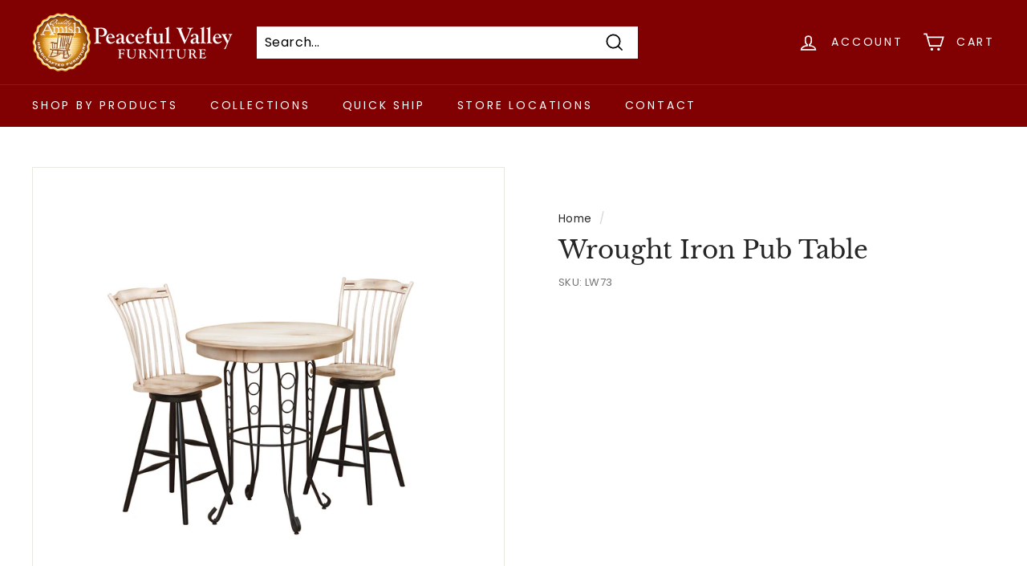

--- FILE ---
content_type: text/html; charset=utf-8
request_url: https://www.google.com/recaptcha/api2/anchor?ar=1&k=6LeWokYUAAAAAOA1ZONMwT6pTxwUmodACGx3U9VE&co=aHR0cHM6Ly9wZWFjZWZ1bHZhbGxleWZ1cm5pdHVyZS5jb206NDQz&hl=en&v=PoyoqOPhxBO7pBk68S4YbpHZ&size=normal&anchor-ms=20000&execute-ms=30000&cb=77jucedgtcsp
body_size: 49384
content:
<!DOCTYPE HTML><html dir="ltr" lang="en"><head><meta http-equiv="Content-Type" content="text/html; charset=UTF-8">
<meta http-equiv="X-UA-Compatible" content="IE=edge">
<title>reCAPTCHA</title>
<style type="text/css">
/* cyrillic-ext */
@font-face {
  font-family: 'Roboto';
  font-style: normal;
  font-weight: 400;
  font-stretch: 100%;
  src: url(//fonts.gstatic.com/s/roboto/v48/KFO7CnqEu92Fr1ME7kSn66aGLdTylUAMa3GUBHMdazTgWw.woff2) format('woff2');
  unicode-range: U+0460-052F, U+1C80-1C8A, U+20B4, U+2DE0-2DFF, U+A640-A69F, U+FE2E-FE2F;
}
/* cyrillic */
@font-face {
  font-family: 'Roboto';
  font-style: normal;
  font-weight: 400;
  font-stretch: 100%;
  src: url(//fonts.gstatic.com/s/roboto/v48/KFO7CnqEu92Fr1ME7kSn66aGLdTylUAMa3iUBHMdazTgWw.woff2) format('woff2');
  unicode-range: U+0301, U+0400-045F, U+0490-0491, U+04B0-04B1, U+2116;
}
/* greek-ext */
@font-face {
  font-family: 'Roboto';
  font-style: normal;
  font-weight: 400;
  font-stretch: 100%;
  src: url(//fonts.gstatic.com/s/roboto/v48/KFO7CnqEu92Fr1ME7kSn66aGLdTylUAMa3CUBHMdazTgWw.woff2) format('woff2');
  unicode-range: U+1F00-1FFF;
}
/* greek */
@font-face {
  font-family: 'Roboto';
  font-style: normal;
  font-weight: 400;
  font-stretch: 100%;
  src: url(//fonts.gstatic.com/s/roboto/v48/KFO7CnqEu92Fr1ME7kSn66aGLdTylUAMa3-UBHMdazTgWw.woff2) format('woff2');
  unicode-range: U+0370-0377, U+037A-037F, U+0384-038A, U+038C, U+038E-03A1, U+03A3-03FF;
}
/* math */
@font-face {
  font-family: 'Roboto';
  font-style: normal;
  font-weight: 400;
  font-stretch: 100%;
  src: url(//fonts.gstatic.com/s/roboto/v48/KFO7CnqEu92Fr1ME7kSn66aGLdTylUAMawCUBHMdazTgWw.woff2) format('woff2');
  unicode-range: U+0302-0303, U+0305, U+0307-0308, U+0310, U+0312, U+0315, U+031A, U+0326-0327, U+032C, U+032F-0330, U+0332-0333, U+0338, U+033A, U+0346, U+034D, U+0391-03A1, U+03A3-03A9, U+03B1-03C9, U+03D1, U+03D5-03D6, U+03F0-03F1, U+03F4-03F5, U+2016-2017, U+2034-2038, U+203C, U+2040, U+2043, U+2047, U+2050, U+2057, U+205F, U+2070-2071, U+2074-208E, U+2090-209C, U+20D0-20DC, U+20E1, U+20E5-20EF, U+2100-2112, U+2114-2115, U+2117-2121, U+2123-214F, U+2190, U+2192, U+2194-21AE, U+21B0-21E5, U+21F1-21F2, U+21F4-2211, U+2213-2214, U+2216-22FF, U+2308-230B, U+2310, U+2319, U+231C-2321, U+2336-237A, U+237C, U+2395, U+239B-23B7, U+23D0, U+23DC-23E1, U+2474-2475, U+25AF, U+25B3, U+25B7, U+25BD, U+25C1, U+25CA, U+25CC, U+25FB, U+266D-266F, U+27C0-27FF, U+2900-2AFF, U+2B0E-2B11, U+2B30-2B4C, U+2BFE, U+3030, U+FF5B, U+FF5D, U+1D400-1D7FF, U+1EE00-1EEFF;
}
/* symbols */
@font-face {
  font-family: 'Roboto';
  font-style: normal;
  font-weight: 400;
  font-stretch: 100%;
  src: url(//fonts.gstatic.com/s/roboto/v48/KFO7CnqEu92Fr1ME7kSn66aGLdTylUAMaxKUBHMdazTgWw.woff2) format('woff2');
  unicode-range: U+0001-000C, U+000E-001F, U+007F-009F, U+20DD-20E0, U+20E2-20E4, U+2150-218F, U+2190, U+2192, U+2194-2199, U+21AF, U+21E6-21F0, U+21F3, U+2218-2219, U+2299, U+22C4-22C6, U+2300-243F, U+2440-244A, U+2460-24FF, U+25A0-27BF, U+2800-28FF, U+2921-2922, U+2981, U+29BF, U+29EB, U+2B00-2BFF, U+4DC0-4DFF, U+FFF9-FFFB, U+10140-1018E, U+10190-1019C, U+101A0, U+101D0-101FD, U+102E0-102FB, U+10E60-10E7E, U+1D2C0-1D2D3, U+1D2E0-1D37F, U+1F000-1F0FF, U+1F100-1F1AD, U+1F1E6-1F1FF, U+1F30D-1F30F, U+1F315, U+1F31C, U+1F31E, U+1F320-1F32C, U+1F336, U+1F378, U+1F37D, U+1F382, U+1F393-1F39F, U+1F3A7-1F3A8, U+1F3AC-1F3AF, U+1F3C2, U+1F3C4-1F3C6, U+1F3CA-1F3CE, U+1F3D4-1F3E0, U+1F3ED, U+1F3F1-1F3F3, U+1F3F5-1F3F7, U+1F408, U+1F415, U+1F41F, U+1F426, U+1F43F, U+1F441-1F442, U+1F444, U+1F446-1F449, U+1F44C-1F44E, U+1F453, U+1F46A, U+1F47D, U+1F4A3, U+1F4B0, U+1F4B3, U+1F4B9, U+1F4BB, U+1F4BF, U+1F4C8-1F4CB, U+1F4D6, U+1F4DA, U+1F4DF, U+1F4E3-1F4E6, U+1F4EA-1F4ED, U+1F4F7, U+1F4F9-1F4FB, U+1F4FD-1F4FE, U+1F503, U+1F507-1F50B, U+1F50D, U+1F512-1F513, U+1F53E-1F54A, U+1F54F-1F5FA, U+1F610, U+1F650-1F67F, U+1F687, U+1F68D, U+1F691, U+1F694, U+1F698, U+1F6AD, U+1F6B2, U+1F6B9-1F6BA, U+1F6BC, U+1F6C6-1F6CF, U+1F6D3-1F6D7, U+1F6E0-1F6EA, U+1F6F0-1F6F3, U+1F6F7-1F6FC, U+1F700-1F7FF, U+1F800-1F80B, U+1F810-1F847, U+1F850-1F859, U+1F860-1F887, U+1F890-1F8AD, U+1F8B0-1F8BB, U+1F8C0-1F8C1, U+1F900-1F90B, U+1F93B, U+1F946, U+1F984, U+1F996, U+1F9E9, U+1FA00-1FA6F, U+1FA70-1FA7C, U+1FA80-1FA89, U+1FA8F-1FAC6, U+1FACE-1FADC, U+1FADF-1FAE9, U+1FAF0-1FAF8, U+1FB00-1FBFF;
}
/* vietnamese */
@font-face {
  font-family: 'Roboto';
  font-style: normal;
  font-weight: 400;
  font-stretch: 100%;
  src: url(//fonts.gstatic.com/s/roboto/v48/KFO7CnqEu92Fr1ME7kSn66aGLdTylUAMa3OUBHMdazTgWw.woff2) format('woff2');
  unicode-range: U+0102-0103, U+0110-0111, U+0128-0129, U+0168-0169, U+01A0-01A1, U+01AF-01B0, U+0300-0301, U+0303-0304, U+0308-0309, U+0323, U+0329, U+1EA0-1EF9, U+20AB;
}
/* latin-ext */
@font-face {
  font-family: 'Roboto';
  font-style: normal;
  font-weight: 400;
  font-stretch: 100%;
  src: url(//fonts.gstatic.com/s/roboto/v48/KFO7CnqEu92Fr1ME7kSn66aGLdTylUAMa3KUBHMdazTgWw.woff2) format('woff2');
  unicode-range: U+0100-02BA, U+02BD-02C5, U+02C7-02CC, U+02CE-02D7, U+02DD-02FF, U+0304, U+0308, U+0329, U+1D00-1DBF, U+1E00-1E9F, U+1EF2-1EFF, U+2020, U+20A0-20AB, U+20AD-20C0, U+2113, U+2C60-2C7F, U+A720-A7FF;
}
/* latin */
@font-face {
  font-family: 'Roboto';
  font-style: normal;
  font-weight: 400;
  font-stretch: 100%;
  src: url(//fonts.gstatic.com/s/roboto/v48/KFO7CnqEu92Fr1ME7kSn66aGLdTylUAMa3yUBHMdazQ.woff2) format('woff2');
  unicode-range: U+0000-00FF, U+0131, U+0152-0153, U+02BB-02BC, U+02C6, U+02DA, U+02DC, U+0304, U+0308, U+0329, U+2000-206F, U+20AC, U+2122, U+2191, U+2193, U+2212, U+2215, U+FEFF, U+FFFD;
}
/* cyrillic-ext */
@font-face {
  font-family: 'Roboto';
  font-style: normal;
  font-weight: 500;
  font-stretch: 100%;
  src: url(//fonts.gstatic.com/s/roboto/v48/KFO7CnqEu92Fr1ME7kSn66aGLdTylUAMa3GUBHMdazTgWw.woff2) format('woff2');
  unicode-range: U+0460-052F, U+1C80-1C8A, U+20B4, U+2DE0-2DFF, U+A640-A69F, U+FE2E-FE2F;
}
/* cyrillic */
@font-face {
  font-family: 'Roboto';
  font-style: normal;
  font-weight: 500;
  font-stretch: 100%;
  src: url(//fonts.gstatic.com/s/roboto/v48/KFO7CnqEu92Fr1ME7kSn66aGLdTylUAMa3iUBHMdazTgWw.woff2) format('woff2');
  unicode-range: U+0301, U+0400-045F, U+0490-0491, U+04B0-04B1, U+2116;
}
/* greek-ext */
@font-face {
  font-family: 'Roboto';
  font-style: normal;
  font-weight: 500;
  font-stretch: 100%;
  src: url(//fonts.gstatic.com/s/roboto/v48/KFO7CnqEu92Fr1ME7kSn66aGLdTylUAMa3CUBHMdazTgWw.woff2) format('woff2');
  unicode-range: U+1F00-1FFF;
}
/* greek */
@font-face {
  font-family: 'Roboto';
  font-style: normal;
  font-weight: 500;
  font-stretch: 100%;
  src: url(//fonts.gstatic.com/s/roboto/v48/KFO7CnqEu92Fr1ME7kSn66aGLdTylUAMa3-UBHMdazTgWw.woff2) format('woff2');
  unicode-range: U+0370-0377, U+037A-037F, U+0384-038A, U+038C, U+038E-03A1, U+03A3-03FF;
}
/* math */
@font-face {
  font-family: 'Roboto';
  font-style: normal;
  font-weight: 500;
  font-stretch: 100%;
  src: url(//fonts.gstatic.com/s/roboto/v48/KFO7CnqEu92Fr1ME7kSn66aGLdTylUAMawCUBHMdazTgWw.woff2) format('woff2');
  unicode-range: U+0302-0303, U+0305, U+0307-0308, U+0310, U+0312, U+0315, U+031A, U+0326-0327, U+032C, U+032F-0330, U+0332-0333, U+0338, U+033A, U+0346, U+034D, U+0391-03A1, U+03A3-03A9, U+03B1-03C9, U+03D1, U+03D5-03D6, U+03F0-03F1, U+03F4-03F5, U+2016-2017, U+2034-2038, U+203C, U+2040, U+2043, U+2047, U+2050, U+2057, U+205F, U+2070-2071, U+2074-208E, U+2090-209C, U+20D0-20DC, U+20E1, U+20E5-20EF, U+2100-2112, U+2114-2115, U+2117-2121, U+2123-214F, U+2190, U+2192, U+2194-21AE, U+21B0-21E5, U+21F1-21F2, U+21F4-2211, U+2213-2214, U+2216-22FF, U+2308-230B, U+2310, U+2319, U+231C-2321, U+2336-237A, U+237C, U+2395, U+239B-23B7, U+23D0, U+23DC-23E1, U+2474-2475, U+25AF, U+25B3, U+25B7, U+25BD, U+25C1, U+25CA, U+25CC, U+25FB, U+266D-266F, U+27C0-27FF, U+2900-2AFF, U+2B0E-2B11, U+2B30-2B4C, U+2BFE, U+3030, U+FF5B, U+FF5D, U+1D400-1D7FF, U+1EE00-1EEFF;
}
/* symbols */
@font-face {
  font-family: 'Roboto';
  font-style: normal;
  font-weight: 500;
  font-stretch: 100%;
  src: url(//fonts.gstatic.com/s/roboto/v48/KFO7CnqEu92Fr1ME7kSn66aGLdTylUAMaxKUBHMdazTgWw.woff2) format('woff2');
  unicode-range: U+0001-000C, U+000E-001F, U+007F-009F, U+20DD-20E0, U+20E2-20E4, U+2150-218F, U+2190, U+2192, U+2194-2199, U+21AF, U+21E6-21F0, U+21F3, U+2218-2219, U+2299, U+22C4-22C6, U+2300-243F, U+2440-244A, U+2460-24FF, U+25A0-27BF, U+2800-28FF, U+2921-2922, U+2981, U+29BF, U+29EB, U+2B00-2BFF, U+4DC0-4DFF, U+FFF9-FFFB, U+10140-1018E, U+10190-1019C, U+101A0, U+101D0-101FD, U+102E0-102FB, U+10E60-10E7E, U+1D2C0-1D2D3, U+1D2E0-1D37F, U+1F000-1F0FF, U+1F100-1F1AD, U+1F1E6-1F1FF, U+1F30D-1F30F, U+1F315, U+1F31C, U+1F31E, U+1F320-1F32C, U+1F336, U+1F378, U+1F37D, U+1F382, U+1F393-1F39F, U+1F3A7-1F3A8, U+1F3AC-1F3AF, U+1F3C2, U+1F3C4-1F3C6, U+1F3CA-1F3CE, U+1F3D4-1F3E0, U+1F3ED, U+1F3F1-1F3F3, U+1F3F5-1F3F7, U+1F408, U+1F415, U+1F41F, U+1F426, U+1F43F, U+1F441-1F442, U+1F444, U+1F446-1F449, U+1F44C-1F44E, U+1F453, U+1F46A, U+1F47D, U+1F4A3, U+1F4B0, U+1F4B3, U+1F4B9, U+1F4BB, U+1F4BF, U+1F4C8-1F4CB, U+1F4D6, U+1F4DA, U+1F4DF, U+1F4E3-1F4E6, U+1F4EA-1F4ED, U+1F4F7, U+1F4F9-1F4FB, U+1F4FD-1F4FE, U+1F503, U+1F507-1F50B, U+1F50D, U+1F512-1F513, U+1F53E-1F54A, U+1F54F-1F5FA, U+1F610, U+1F650-1F67F, U+1F687, U+1F68D, U+1F691, U+1F694, U+1F698, U+1F6AD, U+1F6B2, U+1F6B9-1F6BA, U+1F6BC, U+1F6C6-1F6CF, U+1F6D3-1F6D7, U+1F6E0-1F6EA, U+1F6F0-1F6F3, U+1F6F7-1F6FC, U+1F700-1F7FF, U+1F800-1F80B, U+1F810-1F847, U+1F850-1F859, U+1F860-1F887, U+1F890-1F8AD, U+1F8B0-1F8BB, U+1F8C0-1F8C1, U+1F900-1F90B, U+1F93B, U+1F946, U+1F984, U+1F996, U+1F9E9, U+1FA00-1FA6F, U+1FA70-1FA7C, U+1FA80-1FA89, U+1FA8F-1FAC6, U+1FACE-1FADC, U+1FADF-1FAE9, U+1FAF0-1FAF8, U+1FB00-1FBFF;
}
/* vietnamese */
@font-face {
  font-family: 'Roboto';
  font-style: normal;
  font-weight: 500;
  font-stretch: 100%;
  src: url(//fonts.gstatic.com/s/roboto/v48/KFO7CnqEu92Fr1ME7kSn66aGLdTylUAMa3OUBHMdazTgWw.woff2) format('woff2');
  unicode-range: U+0102-0103, U+0110-0111, U+0128-0129, U+0168-0169, U+01A0-01A1, U+01AF-01B0, U+0300-0301, U+0303-0304, U+0308-0309, U+0323, U+0329, U+1EA0-1EF9, U+20AB;
}
/* latin-ext */
@font-face {
  font-family: 'Roboto';
  font-style: normal;
  font-weight: 500;
  font-stretch: 100%;
  src: url(//fonts.gstatic.com/s/roboto/v48/KFO7CnqEu92Fr1ME7kSn66aGLdTylUAMa3KUBHMdazTgWw.woff2) format('woff2');
  unicode-range: U+0100-02BA, U+02BD-02C5, U+02C7-02CC, U+02CE-02D7, U+02DD-02FF, U+0304, U+0308, U+0329, U+1D00-1DBF, U+1E00-1E9F, U+1EF2-1EFF, U+2020, U+20A0-20AB, U+20AD-20C0, U+2113, U+2C60-2C7F, U+A720-A7FF;
}
/* latin */
@font-face {
  font-family: 'Roboto';
  font-style: normal;
  font-weight: 500;
  font-stretch: 100%;
  src: url(//fonts.gstatic.com/s/roboto/v48/KFO7CnqEu92Fr1ME7kSn66aGLdTylUAMa3yUBHMdazQ.woff2) format('woff2');
  unicode-range: U+0000-00FF, U+0131, U+0152-0153, U+02BB-02BC, U+02C6, U+02DA, U+02DC, U+0304, U+0308, U+0329, U+2000-206F, U+20AC, U+2122, U+2191, U+2193, U+2212, U+2215, U+FEFF, U+FFFD;
}
/* cyrillic-ext */
@font-face {
  font-family: 'Roboto';
  font-style: normal;
  font-weight: 900;
  font-stretch: 100%;
  src: url(//fonts.gstatic.com/s/roboto/v48/KFO7CnqEu92Fr1ME7kSn66aGLdTylUAMa3GUBHMdazTgWw.woff2) format('woff2');
  unicode-range: U+0460-052F, U+1C80-1C8A, U+20B4, U+2DE0-2DFF, U+A640-A69F, U+FE2E-FE2F;
}
/* cyrillic */
@font-face {
  font-family: 'Roboto';
  font-style: normal;
  font-weight: 900;
  font-stretch: 100%;
  src: url(//fonts.gstatic.com/s/roboto/v48/KFO7CnqEu92Fr1ME7kSn66aGLdTylUAMa3iUBHMdazTgWw.woff2) format('woff2');
  unicode-range: U+0301, U+0400-045F, U+0490-0491, U+04B0-04B1, U+2116;
}
/* greek-ext */
@font-face {
  font-family: 'Roboto';
  font-style: normal;
  font-weight: 900;
  font-stretch: 100%;
  src: url(//fonts.gstatic.com/s/roboto/v48/KFO7CnqEu92Fr1ME7kSn66aGLdTylUAMa3CUBHMdazTgWw.woff2) format('woff2');
  unicode-range: U+1F00-1FFF;
}
/* greek */
@font-face {
  font-family: 'Roboto';
  font-style: normal;
  font-weight: 900;
  font-stretch: 100%;
  src: url(//fonts.gstatic.com/s/roboto/v48/KFO7CnqEu92Fr1ME7kSn66aGLdTylUAMa3-UBHMdazTgWw.woff2) format('woff2');
  unicode-range: U+0370-0377, U+037A-037F, U+0384-038A, U+038C, U+038E-03A1, U+03A3-03FF;
}
/* math */
@font-face {
  font-family: 'Roboto';
  font-style: normal;
  font-weight: 900;
  font-stretch: 100%;
  src: url(//fonts.gstatic.com/s/roboto/v48/KFO7CnqEu92Fr1ME7kSn66aGLdTylUAMawCUBHMdazTgWw.woff2) format('woff2');
  unicode-range: U+0302-0303, U+0305, U+0307-0308, U+0310, U+0312, U+0315, U+031A, U+0326-0327, U+032C, U+032F-0330, U+0332-0333, U+0338, U+033A, U+0346, U+034D, U+0391-03A1, U+03A3-03A9, U+03B1-03C9, U+03D1, U+03D5-03D6, U+03F0-03F1, U+03F4-03F5, U+2016-2017, U+2034-2038, U+203C, U+2040, U+2043, U+2047, U+2050, U+2057, U+205F, U+2070-2071, U+2074-208E, U+2090-209C, U+20D0-20DC, U+20E1, U+20E5-20EF, U+2100-2112, U+2114-2115, U+2117-2121, U+2123-214F, U+2190, U+2192, U+2194-21AE, U+21B0-21E5, U+21F1-21F2, U+21F4-2211, U+2213-2214, U+2216-22FF, U+2308-230B, U+2310, U+2319, U+231C-2321, U+2336-237A, U+237C, U+2395, U+239B-23B7, U+23D0, U+23DC-23E1, U+2474-2475, U+25AF, U+25B3, U+25B7, U+25BD, U+25C1, U+25CA, U+25CC, U+25FB, U+266D-266F, U+27C0-27FF, U+2900-2AFF, U+2B0E-2B11, U+2B30-2B4C, U+2BFE, U+3030, U+FF5B, U+FF5D, U+1D400-1D7FF, U+1EE00-1EEFF;
}
/* symbols */
@font-face {
  font-family: 'Roboto';
  font-style: normal;
  font-weight: 900;
  font-stretch: 100%;
  src: url(//fonts.gstatic.com/s/roboto/v48/KFO7CnqEu92Fr1ME7kSn66aGLdTylUAMaxKUBHMdazTgWw.woff2) format('woff2');
  unicode-range: U+0001-000C, U+000E-001F, U+007F-009F, U+20DD-20E0, U+20E2-20E4, U+2150-218F, U+2190, U+2192, U+2194-2199, U+21AF, U+21E6-21F0, U+21F3, U+2218-2219, U+2299, U+22C4-22C6, U+2300-243F, U+2440-244A, U+2460-24FF, U+25A0-27BF, U+2800-28FF, U+2921-2922, U+2981, U+29BF, U+29EB, U+2B00-2BFF, U+4DC0-4DFF, U+FFF9-FFFB, U+10140-1018E, U+10190-1019C, U+101A0, U+101D0-101FD, U+102E0-102FB, U+10E60-10E7E, U+1D2C0-1D2D3, U+1D2E0-1D37F, U+1F000-1F0FF, U+1F100-1F1AD, U+1F1E6-1F1FF, U+1F30D-1F30F, U+1F315, U+1F31C, U+1F31E, U+1F320-1F32C, U+1F336, U+1F378, U+1F37D, U+1F382, U+1F393-1F39F, U+1F3A7-1F3A8, U+1F3AC-1F3AF, U+1F3C2, U+1F3C4-1F3C6, U+1F3CA-1F3CE, U+1F3D4-1F3E0, U+1F3ED, U+1F3F1-1F3F3, U+1F3F5-1F3F7, U+1F408, U+1F415, U+1F41F, U+1F426, U+1F43F, U+1F441-1F442, U+1F444, U+1F446-1F449, U+1F44C-1F44E, U+1F453, U+1F46A, U+1F47D, U+1F4A3, U+1F4B0, U+1F4B3, U+1F4B9, U+1F4BB, U+1F4BF, U+1F4C8-1F4CB, U+1F4D6, U+1F4DA, U+1F4DF, U+1F4E3-1F4E6, U+1F4EA-1F4ED, U+1F4F7, U+1F4F9-1F4FB, U+1F4FD-1F4FE, U+1F503, U+1F507-1F50B, U+1F50D, U+1F512-1F513, U+1F53E-1F54A, U+1F54F-1F5FA, U+1F610, U+1F650-1F67F, U+1F687, U+1F68D, U+1F691, U+1F694, U+1F698, U+1F6AD, U+1F6B2, U+1F6B9-1F6BA, U+1F6BC, U+1F6C6-1F6CF, U+1F6D3-1F6D7, U+1F6E0-1F6EA, U+1F6F0-1F6F3, U+1F6F7-1F6FC, U+1F700-1F7FF, U+1F800-1F80B, U+1F810-1F847, U+1F850-1F859, U+1F860-1F887, U+1F890-1F8AD, U+1F8B0-1F8BB, U+1F8C0-1F8C1, U+1F900-1F90B, U+1F93B, U+1F946, U+1F984, U+1F996, U+1F9E9, U+1FA00-1FA6F, U+1FA70-1FA7C, U+1FA80-1FA89, U+1FA8F-1FAC6, U+1FACE-1FADC, U+1FADF-1FAE9, U+1FAF0-1FAF8, U+1FB00-1FBFF;
}
/* vietnamese */
@font-face {
  font-family: 'Roboto';
  font-style: normal;
  font-weight: 900;
  font-stretch: 100%;
  src: url(//fonts.gstatic.com/s/roboto/v48/KFO7CnqEu92Fr1ME7kSn66aGLdTylUAMa3OUBHMdazTgWw.woff2) format('woff2');
  unicode-range: U+0102-0103, U+0110-0111, U+0128-0129, U+0168-0169, U+01A0-01A1, U+01AF-01B0, U+0300-0301, U+0303-0304, U+0308-0309, U+0323, U+0329, U+1EA0-1EF9, U+20AB;
}
/* latin-ext */
@font-face {
  font-family: 'Roboto';
  font-style: normal;
  font-weight: 900;
  font-stretch: 100%;
  src: url(//fonts.gstatic.com/s/roboto/v48/KFO7CnqEu92Fr1ME7kSn66aGLdTylUAMa3KUBHMdazTgWw.woff2) format('woff2');
  unicode-range: U+0100-02BA, U+02BD-02C5, U+02C7-02CC, U+02CE-02D7, U+02DD-02FF, U+0304, U+0308, U+0329, U+1D00-1DBF, U+1E00-1E9F, U+1EF2-1EFF, U+2020, U+20A0-20AB, U+20AD-20C0, U+2113, U+2C60-2C7F, U+A720-A7FF;
}
/* latin */
@font-face {
  font-family: 'Roboto';
  font-style: normal;
  font-weight: 900;
  font-stretch: 100%;
  src: url(//fonts.gstatic.com/s/roboto/v48/KFO7CnqEu92Fr1ME7kSn66aGLdTylUAMa3yUBHMdazQ.woff2) format('woff2');
  unicode-range: U+0000-00FF, U+0131, U+0152-0153, U+02BB-02BC, U+02C6, U+02DA, U+02DC, U+0304, U+0308, U+0329, U+2000-206F, U+20AC, U+2122, U+2191, U+2193, U+2212, U+2215, U+FEFF, U+FFFD;
}

</style>
<link rel="stylesheet" type="text/css" href="https://www.gstatic.com/recaptcha/releases/PoyoqOPhxBO7pBk68S4YbpHZ/styles__ltr.css">
<script nonce="Djb8TEE7CMafVpP8p_BeOw" type="text/javascript">window['__recaptcha_api'] = 'https://www.google.com/recaptcha/api2/';</script>
<script type="text/javascript" src="https://www.gstatic.com/recaptcha/releases/PoyoqOPhxBO7pBk68S4YbpHZ/recaptcha__en.js" nonce="Djb8TEE7CMafVpP8p_BeOw">
      
    </script></head>
<body><div id="rc-anchor-alert" class="rc-anchor-alert"></div>
<input type="hidden" id="recaptcha-token" value="[base64]">
<script type="text/javascript" nonce="Djb8TEE7CMafVpP8p_BeOw">
      recaptcha.anchor.Main.init("[\x22ainput\x22,[\x22bgdata\x22,\x22\x22,\[base64]/[base64]/[base64]/KE4oMTI0LHYsdi5HKSxMWihsLHYpKTpOKDEyNCx2LGwpLFYpLHYpLFQpKSxGKDE3MSx2KX0scjc9ZnVuY3Rpb24obCl7cmV0dXJuIGx9LEM9ZnVuY3Rpb24obCxWLHYpe04odixsLFYpLFZbYWtdPTI3OTZ9LG49ZnVuY3Rpb24obCxWKXtWLlg9KChWLlg/[base64]/[base64]/[base64]/[base64]/[base64]/[base64]/[base64]/[base64]/[base64]/[base64]/[base64]\\u003d\x22,\[base64]\\u003d\x22,\x22w4PDiD93w6DCtiLCmTNNfTXChMOUVEvCq8O5WMOzwroNwpnCkVFzwoASw4pyw6HCpsO9X3/Ch8KDw4vDhDvDoMOXw4vDgMKnTsKRw7fDiDopOsOzw7xjFmwPwprDiwLDkzcJKUDClBnCt3JAPsO8DQEywqA/w6tdwrTCgQfDminCv8OcaEled8O/[base64]/DiBLDsMOgwpAEw4PDt8KDJcKXEsOpCTTCqSg8w6fCkcOXwpHDi8OMHMOpKBodwrdzKH7Dl8OjwoFiw5zDiErDrHfCgcO0UsO9w5Ejw4JIVnHCkl/[base64]/UDjCq8K3w4o0aWRIE8Kyw4jCvgMfIhZIGcK6w6zCqcO2wqfDo8KUFsOyw6rDl8KLWF/CvMOBw6rCpsKCwpBeWsOGwoTCjmXDsSPClMOXw5HDgXvDjnIsCWQuw7EUEsOWOsKIw75Tw7g7wpPDvsOEw6wXw7/DjEwNw44LTMKhCyvDggZww7hSwptlVxfDngomwqAxRMOQwoU+BMOBwq8yw4VLYsK+T24UHsKlBMKoRkYww6B0Z2XDk8OdIcKvw6vCkSjDom3CsMO+w4rDiHp+dsOow7DCgMOTY8Oqwodjwo/DlsOHWsKcY8Orw7LDm8OWElIRwp4cO8KtIMOww6nDlMKwBCZ5e8KaccO8w6oIwqrDrMObHsK8esK6PHXDnsK4wohKYsKNPSRtKcOGw7lYwogyacOtH8OEwphTwpAiw4TDnMOAYTbDgsOXwrcPJwHDpMOiAsOFUU/[base64]/EUjCjsKTwqpbw7R8w59vw5LDpsKnQ8KTKcKrwoFHWDF2VMO+ZVwawqMuNnUtw5w/wr1sZik8Nyh5woHDth7DkXjDncOLwpgvw4fCiQfDi8OnQ03DgnZnworClmpOSQvDqTRSw6jDolUXwrLCuMK1w5jDpSnCvBrCvVZnexRrw5/CgAMdwr3CgcO6wp7DmHcYwo0/CjPCjzVqwqjDtMOxHRfCvcOFTi7CuT/[base64]/cxl1JxnDim3Cj8O3CE7Du8K+wrLCuMO0w7nDvT/DtCAWw43Ch1o1cCDDvGEAw7XDukfDhUBZZgDDm1pwD8OrwrgcIk/[base64]/CpsKFw7oqBMOQwqLDi1LDqcK3S8OSAMKHwpwdBRVDwplHwpTClcOKwqRww4hYFEcMARLChMKSQMKow43CjMKfw7x/wqQPJ8K1F1XCrcKTw7nChcO4wr8zOsKUcSfCsMKCwr3Dn1pVE8K8EAbDgnbCn8OyDlgSw7NoKMOYwpPCrVZzIlBlwr/CgSPDqcKlw63CmwLCmcOqCjvDhmsew412w4rChUDCucOVwqrClsKyQ2YfIcONfFMqw6LDm8OtQSMBw587wpnCi8K6TUMbC8OswrspGcKtFQ8Uw6/DmsOowo9rYsODbcKzwrMfw4svWMO+w5sNw4/CsMOsOmPClMKbw6hPwqJGw4PCj8KQJHVFNcOuL8KCO07DiFnDvMKrwqwpwq9rwrDCkGIcQk3CqMKkwqLDsMKWw7XCjw8WImorw6cMwr3CnG1/KX3Ch0TDkcO3w6zDqx3CqMODCGbCv8KDSznDmMORw7ErQMOfw4jCpEXDkcOFEsK/J8Ocw5/DsxLCs8OSeMOVw7jDlhEMw4UOV8KCwrfDlEcgwodmwqbCn3TDlyMJw4bCsELDtzsmP8KFERXCplV4DcKJCmwdBsKHM8KBSQvCh1vDh8OGZH9Zw69RwqQaG8KPw47Cm8KSFk7CjcOWw7E0w7ExwotfA0nCmMOhwqAxwoHDhR3CpAXCh8O5FsKcbw4/RDZbw4LDhT4Jw4DDvMKUwozDiTprJ1nCpcO2BcKKw6ZbWmYlVsK7M8OGCyl4SyjDvcOgSUVwwpcbwrIkGMKow6PDtMO8N8Kow4cCQMO9wqzCpW/DlDtJAHprB8OzwqQVw717RQMewrnDjxLCiMOyNMKaBBjCmMOmwowiw409JcOIM0TClgDCjMKZw5JLYsO4Jkogw4/Ds8Oyw4Mdw5jDkcKKb8OoOhtZwqZXAUoAwohrworDjSfClQzDgMKswo3Dm8OHKhzDv8OBYVthw47CnBQ1wqcXXiVnw5jDvsKRwrfDi8KpUsODwqjDmMOmA8OVccK0QsOhwrQvFsOuCMOJUsODHTHDrm7CqWTCoMKJIhjCosK0eF/Ds8OiE8KNSsKcN8O6wpnDoj7Dp8Oxw5QvI8O9b8OXKRkEVsO2woLCsMKAw51DwqPDmjjCm8OMJALDt8KBUWNMwonCmsKGwoU8wrTCgj7CpcOyw6Qbw4bCr8Kva8KRw6A/[base64]/[base64]/DrxbDssOfwoPDp8O3FcKgfMKXZ8KHwpvDtMOqBcKVw5nCv8OKwrIKWxbDjFbDtUQ+woV5UcOAwoZMdsOxwrIKM8OEHMOVw6wNw45pBzrCvsKsGQTDvi3DogbCj8KAccOpwpY1w7zDgR5MZiIww49Cwo4/[base64]/[base64]/[base64]/wobCksOCNcKHwqI3woLDjAfCucOGNAtOA8OPwrlPS3Exw5UFN24jDMO8JcOrw4TCmcOFMRV5HwEsAsK+w5BDwohKHDbCnSQcw5zDuUIhw4g0w6TCkGwKWUjDnMKBw4lEK8O+w4bDkHTDr8OAwrTDpMOeTcO4w7LDsW8MwrJifsKSw6TDmcOjE2JGw6vCgGDCscOfMD/Dt8OvwoXDpMOBwpnDgzfDo8K0w4/CnWAiNVMBbQcyEcKxKhQYYwoiDzTCmW7Dhlwqw6HDuSMCGMOHw5ghwp7CqCbDuRbDq8KBw6xgb283SsOabDfChsOPIDrDhsKfw7d1wrJuOMOPw5V4c8OaRAUuSsOowpvDlj87w77CowfCuHTCkHDDjMO7wrZ0w47Do1/DgihYw4UfwpnDgsOOwocTcnLChsKVUDBwVUwTwr5zDyvCuMOjQ8OCLkl1wqFIwpRHPcKxa8Obw4rDjcKCw7rCvi4+VsOOGnvCqWtXDQAZwqNMekMpeMK5NURnQVdPYXpTSwVtGcOqNDN3wpXDmm/DrMK7w5EOw5nDlQDColpXYMKMw7HCkUwXLcK2Ki3CtcOvwp0Bw7TChnZOwqPCksOhwqjDk8OeP8KXworDnw5eN8Ofw4hswoJbw79oLUcSJWA7DsKlwpnDl8KGEcOPwqPCv3V4w6LCn14wwrRWwpgJw74hWcOsNMOswpEibMOfwqY+YxFvwo8PO25Nw5U/L8OvwovDj1TDucKNwq/[base64]/CrMOmDsOkwoocSn3Ci8K0wrrDjTTDjH0JdUYoGWwowqfDoVjDvCfDt8O/[base64]/LUVkwpXDnXjCghnCj1nCq0zDuMOGw5hpwq5SwqJKQgXCjETDmDTDnMOlcSQ/[base64]/DrMKFwrZ2wp/CocKiwo7DlcOmZ8OVSFg5w4QxOsKrRsOkMB8awrEGCS/DjXQVLkkNw6HCrsKgwpJzwprCjsOiVjjCiD3Cp8KHFMOyw5/DmmLClsOtK8ONGMKLdlNiw7oHX8ONLMO3FMOsw5HDqgvCusOAw5sEJsOyFUTDpF57wpoJVMOHGyRJSMOkwqRBeAfComTDtybCqQPCoXBFw6wkw4LDnBHCpHoWwrNQw4TCuQnDncOmSVPCoFvClMKdwpTCo8KNN0fDjsK6w4UFwrbDp8Krw7XDojxWHT0EwoRUw551Cy/CuUUGw5TCvMKsFxo9HcOGw7jCrXlqwoxyRMK0wrUcXCrCuXTDnsOtRcKJT2sbGsKWw78KwqjCmRpICGFfIj9vwrbDiUw7w5cRwrRdGmbDv8OQwonCgh8bQsKSM8Kgw68UMGZTwr8WHcKkJcKzeG4RBSvDlMKTwp3DisOAR8OYw7XDk3YjwqDDhsKiasKawox/[base64]/DncOuwrrDusKkFcOhOSLDg8OTMMOXTQLDkMKywo8kw4vDosO5wrXDmhjCuy/DicOOYn3ClFDDuQxiwovCj8K2w7s6woDDjcKVTMKmw77CncKgwrspRMKHw5DDryLDtH7CrR/[base64]/CqGlbCsOjwq00RDXDkyBWUMORw77Cj1NzwqfDrsO2ND/[base64]/DpwdqwrzDlsK2bDTCoMKXw6jDkE3Di0PCtMKKwrjCvsKPw4cWTsKnwrvDll/Ck2HDtUzClQc8wrJJw6/[base64]/A8KSwpkLaTPDtMKPXMOsRsO0ZSbCnWzCojXDrn7CicO6JcK7McOlCEbDnCbDolfDhMOQwpPDs8KWw7oxDMK8w41ENgnDj1TCm37CulbDtgMZfUPDlMKSw4/DocKLwqbCmWRvW3HCjgNyUMKiwqfCjsKjwp7CqgTDvhZQbHBVL1FkAV/DnBTDisKfwpDCpMO7AMO2wrrCvsO5c0zCjWrDo37CjsOlJMOsw5fDosKsw77DisKHLwNDwpx6wpPDsn1ZwpvCpcKIw7Q2w74Vw4PCpMKbfwLDnk/DocO1wqoEw482TMKvw5vCoU/[base64]/RMKiJCkvAhZnwoLDjcOPw6F8dcOCwoAHw5w/w4PCqsO2PAlVc27CkcKBwoLDkmDDkcKNSMKZA8KZVzLDtsOoacO3CsOYdD7DoDwdW2bCq8O8GcKrw6LDnMKbf8KVw680w5NBwqLClhsiaS/DqzLCljBET8OyWcKiDMOgG8KPc8K4wqUxwpvDpgLCoMKNWMKUwrnDrkDCqcO/wo8rcERTw7c5wq7DhDDClDDChSNoeMKQOsOaw68DCcKpwq4+eEzDgzBbwpHDsXTDm20qF0vDjsOISsKgNsO9w4RAw7IDesOpPGJFw53DrcOXw7HCtcKZNW97D8Opd8Kww4PDn8OVB8KmAsKOwp5sPcO0ccKMdcKKOMOsW8K/wp7DtDI1wqcke8OtQnMPYMKOwoLCllzClSJjw7LCvE7CkcK5w4bDonDCt8OGwqDDqcKzesO/CinChsOmHsKxKTBgdk5yWyvCnWhDw5HCs1HDimnDjsKrNcOBSWY6LW7DrcKEw7AbJT3DmcOIw7bDiMO4wpkhPMOowpVQXsKzEcOhWMOxw5PDjMKwKCnClT1UNk0XwoInYMOOWnoFWsOFwp7Cp8OewqFxGsOww5jCjgEhwp/DtMORw6HDo8Otwp1Cw6fCmXjDhj/CmMKSwoPCkMOow47CrcO9w5/DisKUGGYlEsOSw7NCw715emnCpFTCh8K2wq/DgsOXHsKUwrPCg8O5NREjTT51d8K7csKdw4HDj1TDlxcrwpHDlsKfw7TDjn/DnnXChEfCtSHCmTsuwroawo01w7xrwpvDoRkaw6J6w7XCjcKSCcOWw7BQa8KVwrfDsV/CqVhZcX5bB8OsRXPDnsKXw5xoACTClcKfcMO4Mi0vwoN/RS9CFh8twol0cmMyw7kCw59ybsOqw79LQ8Oxwp/ClVl7ZMKxwoTCnsOGQ8OHU8O0MnrCvcKswrYOw4lEwq5dXMOpwpVCw4fCuMKAMsKWMFrCkMKbwr7Dp8KVSsOpGsOww7Q1woZCZldqworDi8OAw4HCqjnDm8K8w7t4w4bCrzDCggUsDMOKwrfCiRpQMTLCoV0oRsKyIMK5WsK3FlHDoRRTwq7Dv8O/F03CgXk5Y8O0N8KYwqVDSFzDuElowo3CnClww4DCkyE/ScOiUcOMAiDCscKpwqPCtCTDp1d0HsK2w6XCgsOrSQ/CmsKLKsOew69+Zl3DgSoRw4/DrC4vw4xqwq1hwpnCtcKfwo3CthF6wqjDjD0vOcKaOEkYVMO/HRQ9w5lAw4k4MC7Du1bCj8OKw6EfwqrDmcOtw4wFw6lPw7kFwqLCr8OZNcOCRgNBTjnClMKQw64KwqDDksKnwp82Szx2U1dkwphvWMO+w54xZ8KRRA9bwqDClMOgw5rCpGFCwqgQwpTCqU3DgTlod8K8wrPDq8OfwrlPNhPDsgXDn8KdwqpdwqQmwrRSwoY8wp0QSQ/CnRFdeX0mIcKaTl3DuMOrK2HDuGozGnhpw6Ykwq7CpyMtwq8IAxPCtzI+w43DmHZbwq/DoRLDpHEefcOwwqTDgyYqwr7CsCxmw58bZsKbYcKqMMK/QMKZcMKzfnsvw7trwrjDng8sGCcHw6TCl8KqOwtuw67DvS46w6ovw7HCn3DCpR3CsFvDpcOLbcO/[base64]/[base64]/wr45wrY8FBnDlg9HE8KnUEjChTjDicOTwpYEEcK1FMO9w5hTwppcwrXDpC8HwosXwoVVF8K7Ilovw5XCjsKTMQ/DiMO8w4gpwpp7wqokXHDDv0nDpU/[base64]/Cg8OewpnDpmfCqSTDhlp9DMKEEMO4cwxdwqkJwp59wo/DocOfGk7Dm3tEScKkNADDgx4hCMOow5jChcKjwrzCusObK23DncKlw6kkw6/DiRrDgGgywrHDuHY+w63CoMOMXsKrwrjDusKwK2Udwr/ChnY/FsOCwr03WcOYw70HR2wqLMKWVcKiQTfDoy9bw5oMw7/[base64]/[base64]/fcKMwoTCucO+RMKgwrrCjy4mI8OqNzLCgWIqw5fDtSbCijo7XMO+woYVw5fCqhB7KQzClcO1wo1LU8Kvw7rDhcKedMOcwpxbIz3CkWDDvzBUwpbChHdCe8KTOG/[base64]/[base64]/[base64]/DnjcLw7PDgXjCs1nCo0RSPsKUw7TCkk5uw5bDkQJ/w4HCp0vCqMOXBz1nw5nCrMKuw6LCg0DCj8OgRcObRx5UG2ZgFsODwqHDo2tkbyHDgsOOwqTDpMKYZcKkw5QDZj/Cs8KBUXBHw6/CgMOnwpQswqQIw43CmsKkcGAaM8OhGsOow4/CksKPWcOWw60/PcOWwqLDsiUdWcONb8OlLcOLMMKHATDDssKXSlh2HzV1wrAMNEFfKsKywpVePCJcw5sww4fCgRnDpGUOwocgXzrCsMK/woUtCsOdwrgEwpzDjGvCnxxwflnCpcKSP8KjA0zDkHXDqHkKw6vCm1ZKJMKawrFOeR7DuMOGwqvDvcOPw6TCqsObWcO8PcK9d8OFScOMw7B4P8KqMRA/wrDCmlrDt8KNWcOzw54hdMOVX8O/[base64]/DvzzDrMKwbsKGZm1bwochNwNFAMKuw58vBsOuw73DosOiFncbWMKowpvClmBRwofCsCnCuRwkw49PNAkyw6XDk0VeYkzCqTdxw4PDui/CgVESw7Z0NsO1w5vCoT3DlMKew5YmwqHCqW5rwq5Tf8OTJsKLAsKrXHHCiCtHC04UNMO0IjYew5vCnmnDmsKaw4DCm8KcVD0Dw5Zfw4d3fX1Pw4PDoDDCsMKLPUnClhnClEPChMK/OlBjP2YAwoHCucOVM8KnwrXCgMKBB8KHVsOoZU3Cm8OjP2vCvcOhHS1+w6oFbCwuwql9wqEYBMOfwogXw6/CtsORw4EgGFXDt09hIVjDgHfDnMKMw5LCgMOEN8OYwpDDq1BDw6VNWMOfwpNxfyPCncKeWMK/[base64]/w5UZw6F/[base64]/CnEbCmMOBLCV8RwpXwr/CvcOawpXCjcKEw5xoaRBTRxkxwrzCiEfDglLCvsOYw7/DgsKuaVDDsmnCvsOkw4rDl8Kowr0ZDyPCri8IXhTDocOtBEfCt1fCncO9wrTCvG0HVWs0w47DkmvCuwlJPQt7w7jDvlNHfD9pPMKGbsOBJBbDkcOAZMOpw60qPWI/wrLDvsOUfMKiWw5QA8O2w6/Ckg/CplUiwqHDosOWwp/[base64]/WC4twrdlVMKpG2DDrsKIwr98Vxt9wqPCnm3Cs3U0NsKdw65VwpkUS8KHZsKjwqvDhU9qcScLCnTDqFDCvSvCnMONwpjCnsKTGsKrXn5LwpnCmwEmAsKPw6vCiVF1GkbCvwVxwqJqO8KFLxrDpMOcDMKSaD1fTwMfMsOsVxDCksOpw6EXEHkjwrbCj2Z/wpLDqcO8Tz03TxJfw7xiwqXCtcOGwpTCkhzDrsOqMMOKwq3CjAvDlXjDjBNjb8KoSxLDicOtX8ONwqUIwrHCqxLDiMKjwrdowqdkwqjCrj9yS8KNQWgawoQNw4Jawp/[base64]/[base64]/CkcKgQivCqsKcMgMRA8KrUMObwojDkxfDqsKgw4/DuMOmwrLDjXdeDxQ8wqEBYBTDucKYw4xxw6N1w4siwpnDhsKJDwUJw45yw4bCq0nDosO3YMOvSMOcwoDDmsKiT3IiwoE3Z2kHHsKowobCiQDDusOJwqU4RMKDMTEBw4vDkFjDrBfCqETDkMKiwpM0aMK5wpXCisKLF8KHwoZGw7fDrGnDtsO/[base64]/wpHChTd3w4fDqnU7WkB1RcKHw74QGsK3JsO1SMOHA8O+TGAqwotvKxLDgcOUwpjDgmTCrQkhwqFXP8OCCMKswobDjnF9fcOaw6/CmB9WwoLCksOSw6Izw67Dj8KDVRLDi8OwGk0uw5XDisKSw4gYw4gOwojDkyhDwq/DpkFAw5LCtcOnAcK/wrl2fcKAw60Dw7UTw4PCjcKhw5Vkf8O8wr7CpcO0w7l+wp/[base64]/CqcOJaxbCgXrCpCB5wppiwp7CqMKjNEDDtnfDqsObCwvDm8O2wqADc8ORw54Mwpw1MjN8ZsKMIHXCtMOOw6NTw5/CqcKJw5cTBQzDgU3CkT1cw58BwoAwNV0lw7EUWz3DnQEuw73DhcKPfBlLw4pKw7ovwpbDkAbChzTCpcKYw7DDlMKEFxViScOpwqvDiQrDsTUwC8O5McOLw6ssKMOkwrnCkcKMwp/DqMOrTQV4U0DDk3/CvsKLw77ChxtLw5nCsMO4EFXChsK+c8ONFsO8wo7DlinCqAdjNHfCsnBAwp/CgA9cVcKtDcKqUyXDl2vCjzgfbMOdQ8O5wq3CqDsrw4rCrMOnw4JbYl7Dt0JuQB7DlhZnw5DDkEXDnW/CnAIJwo0MworDo0R2GRQoKMK/FFYBUcOnwpBQwrEfw7MpwpMbaCXDjBtvIsOCa8KWw7DCscORw6DCrkoycMOzw74tZcO8C0czfVciwrc/wpd9w6/CjsKJO8Kcw7/DpsO+XjE8CHDDrMOTwrwmw61mwpfDlh/CpsKSwodQwqHCugHCp8OeFwIwD1HDocOlcAUQw4fDoiPCuMOgw7R2d34owql9AcK9RcK2w4MRwp1+M8K/w5PCmcOUG8Otwox4MwzDjVl7CcKzWRfClUQFwrvCmHkCw7tTHcK6Z0fDuiPDq8OBUS/Cq3gdw6p2fMK5EMK5UFE9T1DCok7CnsKZEnnChFnDhVB1N8KMw7BBw4PCt8KyRishLzMUXcOGw7HDq8OFwrDDqUgmw51Sc2/CssOwDFjDqcKywqVTAMKgwrXCqjwZXMOvNmXDrw7CtcKCT3Riw7ZnXy/DuF8owq/[base64]/ChE8rwo3Cp8OCdsKkwqIZNRTCkcOmc1g8w5DDrzXDkQNSwqNHP1FlaHTDhDPCu8O9W1bDvsKbw4I9S8Osw7rDk8OIw5zChsOjwpTCimjCn1DDuMOgUmLCqsOEcEfDvMOKwoDDtG3DnMKtFQXCqcKZT8KJwonCqC3DpAZFw5s/LEbCssO1HcOwU8OIAsOnC8KJw5wLd1PDtB/Dk8KoC8KSw5vDlQ3Conggw73Cm8O3wpbCssO8IyrCgMK0w5UYDj3CrcKRIk5IZHfDvsKzTgpUQsKEPMK4KcK8wr/CocOLWMKyZcOUwrl5ZEzCq8KmwrTCqcOzwowBw4TCvmoXI8OjYhHCisOMDHJ/wqIQwplaU8Omw5oYwqcPwpbCgG/Ci8K5YcKIw5BRwqJzwrjCuiwMwrvDi3/Ct8OSw59gbiRow7rDlnh7woJUe8Kjw5vCk1V/w7vDucKDWsKKOD7CnQTCtndRwpZtw5czC8OqBT98wqzCiMOIwpzDj8OnwqLDs8KaN8OoTMKcwqLCk8K5wrrDs8ObBsObwp5RwqNqZcKTw5rCgsOyw5vDl8Kmw5jCvydmwo7Cj1VmJA/[base64]/w77CkMOpYsKDwoDCh8KjCsOIDWRYBcOQJTTDv0nDghnCg8OWJ8OGE8O7wqQ8w6vCpBHDusO+wqLDhcOYal1MwoA+wqfDu8Kdw78pPHcpRMKvcwDCiMOxSlHDvMO6e8KeT03Dsy4FasK5w5/CtgnDt8OAZ2ZFwoUuw408wpxwD3FLwqt8w6LDpHVUKMOXYMKZwqcVcEsbOFPDhDcmwprDtEnDtsKUdWnDi8OPBcOOw7nDp8OGAcO4PcONE3/CucOnMgNVw6Q8c8KGMMOfwoHDnzYzDA/DgFV5wpJXwp8xOQ0pCcODSsKAwqhbw5Eiw5AHa8OWwqc+w5ZgRcOPVcKawpUxw4nCnsOFETFlExnCncOXwobDqMOmw4vDq8Kbwp5DIXTDuMOOYcOOw6HCmARnW8K5w6NgIWfCtsOHw6nDhhzCosKlKyDCjinCpUk0f8O0MF/[base64]/CmMO6wr3Cj3kOwq98wpPCrcOwdMK+R8OVRn5lYQgEacKGwrhaw68JSh4vCsOkG3gSARzDpn1bfcOrDDYGG8KkASrCgDTCrnogw4RPw7HCl8OFw5VkwrjDoBMcACVLwqnDo8OuwrHCrm7DswHDt8Kzw7V/[base64]/[base64]/CqcOobcOVw5VGwpQZwp9CwrTDiMOBw4/DpMKdL8OKEyEDDExEbcKHw55/wqQEwrUIwobDkxQAanFUScKhXMO2SFrDn8OBWDsnwonCv8OOw7HCh2/[base64]/DihTDklTCjVwIWTHCohbDpVFTOGp/TsKGSMO8w40yF0PCpglsOcKjfBJJwqEVw4bCrMK8aMKQwqnCosKNw5Mhw6YUN8K3dHjCqMO5EsO/w6TDpUrCu8K/wpdhDMOpFWnCrsO/HD4hAMOtw6DCjA3Dg8OHOh4jwp3CumrDr8KLwqTDvcO4IlTDo8Kew6PCh0vChwFew4LDrMO0w7gSw65JwpfCjsKow6LDuGTDm8KSwqXCi3F7w6p8w782wprDmcKBQsK/[base64]/[base64]/DmGDChhvCriwjRcO5w7ppw4HDsAbDvDHCui0Ldh/Dvn/CsHIvw5FZQETCvsKow7fDkMORw6ZmPMOOA8OSDcOlXsKzwq8ww7IZL8Ozwpk2w4XCqiEKe8OaTcK5IMKrED3Cg8K8KEDDqMKCwqjClHDCnVs/W8OwwrTCm3wSb15uwqfCqcKNwqEnw40vw63CnyYTw7TDjMOxwrEfGnHDkMKYCUNvNVzDuMKDw6U6w657McKxVyLCoEA7CcKLw5nDlg1RO0dOw4rChAo8wqk/wpvCu07DgXNdFcK4VnDCpsKjwpcbQC3DqGfCoD5MwozDmMKUbcOBw59cw6XDgMKGJHYIN8OAw7HDsMKFYcOOdALDuBYjVcORwpzCiWcZwq03wocOcXXDocOgXzvCs1ZbTcOzw5FaYFnCu0rCm8K+w5HDkQ/ClsKIw5kMwoDDhhVJJHYXJ3ozw4Abw4vCpgLDkS7Dq1RAw5dJKyggDQPDh8OWNsOrw6wuIBsQSRjDmsKGYWtmXGU/YcObdMKZNjF2ciTCkMOpa8KmGktzSBp2fXEDw6jDrmxdFcO1w7PCpwPCmiBiw60/[base64]/DisOsw5fCpMKtQFJqSRDCuDTCucKDAQTClj7DklbDpcOBw61Uwr9ew6LCnsKaw4fCh8KgQWzDrMK9wo1YBhsOwoQlIsOoNsKWPcK/woxLwrrDuMODw6RLXsKkwr/DhAIawo/DgcO8Q8KpwrAxJsKIYcKSUMKpMsONw4jCq1bDlsO+acKSZxrDqV3Dsn5wwp5Fw4DDtXrCl3DCssK0YsOyc0vDrsO5J8Kcd8OTOwrDhMOxwrzDnkJUAsKhTsKsw53CgmPDmsOmwo/CoMOJR8KHw6jCocOpw4nDmAkGEsKFb8O8JiQ3QsO+YBrDiBDDrsKFfsOIcsKzwqvDksKcKjbCmMKRwrXCiHtqw47CqAoTUMOeSzgRw47DlU/DhcOxw4jDoMOIwrU+c8OUw6DCusOsRcK7wpEkwqfCnMKcwrbCk8KyGyI6wr9lX3XDuHvCo3bCljbDq0DDrsO+bQ4FwqTCgVDDnVAFaQ7Ct8OAOcOjwr3CmsK3J8OLw5HDnsOrw7BjLk4ebHEpDyMjw5jDu8O2wpjDnkgiYyAZwozCmAcufcOCTEhMGcO/Y3EcUDLCpcO4wqsTEUXDryzDtVvCpMO2ecO9w61RUMKcw6/DnkvCjQTDvwHDgcKIKm8IwoZ7wqLCoEXCkRVbw5h3BgEPWcKaA8OEw5bChcOlXR/DusOsecKZwrQmRcONw5Bzw7zDnz8yS8KrUhZBDcOcw5Nmw5/CojjCkgNpFifDl8O5wrxZwrPCqmLDlsKswqZ9wr1eCCnChBpCwrHCtsK/CsKkw4BFw6hVJ8OxZX13wpfDmQ/[base64]/[base64]/w79hDsKpB8OIw4p0fWYEHcKCw5J7bcOBw7jChsO+UcK2RMOLwozDqXUqJFE+w4RqD3XDmijDmW5Vwo3Dp3NUYcKBwoTDksO5wr9dw7DCr3R0DsKkQMKFw7liw4jDnsOOwojCscKSw5bCr8O1QnjCl0ZSO8KaPXJpbsKUHMKIwqHClcOpZ1TCk3zDuV/CgxNSw5ZswpUOfsKUwpjDkzoCA19nw4sRPyUdwo/ChkZMw68Fw5VRwppeG8KQQi9sw4jDj2/DnsKIwrjCh8KGwq9fEHfCm2kFwrLCoMOTwrBywqEmw5jCoW7Dn3rDnsOiS8KPw6sITj8rccO/dsKCaA1of2VbecOCDcOmU8OTwoZDCB1pwpjCqsOkSsO3NcOgwpzCnsKEw4rCjmPClXQNWsKmQcOlEMO0C8KdJcKGw5g8wpFZworCgsOTZDR/dcKnw5PCpWPDq0dkIsKcByMlLUnDnU8jB2PDvnrDocOow7nDlUV+wqnClE0RbHl7WMOQwqguwot4w5xeYUvCokcPwr0eel/[base64]/w5VCJsKpw6fChMKvw5HCqVvCniAYeUtVacKoDsOha8OeSMKYwo15w7xLw4gbQsOFw5BzAMKZfldJAMOdwox0wqvCvgk2Dip2wpQwwrHCtmwJwobCpMOhFSUQGcOvOmvDsk/CjcKzYMK1HmDCsjLCj8KLXMOuw7xrwr/DvcKABELDrMOrXEgywqhcfmXDqlbDuVXDhQTCszRtwqsewox2w7ZTwrEAw7TDuMKrVMKmWcOVwp/CucK8w5d6dMORTQTCi8KMwonCrsOSwr5LMGvCjkPCh8OENTsiw47Dv8KPVTvColzCrR4aw5PCqcOCdRVobWIqwqIFw4vDt2Qyw4QFRsO2wpdlw5k3w4/DqhViwr45wo7DoUhNFMKoJsOCPkfDi2x7ecOiwrpiwqjCqDJdwrxXwqVyesOqw4EOwqfDjcKBwq8aflfDv33Cn8OqdWTCusOmOn3Cr8KEwpwpJHJnEyJVwrE8YcKMAzxUTXxdEsKOI8K5w7pCTSPCmUIgw6Mbwo9nwrjChE/[base64]/CrsOWCHjCgsKoIAx9w4bDi20JIHfCn8Oow4krwowFKRV/UcOCwpvDlkHDpMKfccOWY8OFHsO1YC3CkcOMw53CqiQPw6DDicK/wrbDnyN1wpTCg8KPwpBuw7I4w7jDrXtBenvCl8OOZsOfw61TwoDDizXCsE08w7pow5zCijfDngxnFsO8A1zDoMK8JQHDlig9DcKFwr7Ci8KYeMKqNkViw6BPAMKsw4fDn8KAwqDCm8OrezUhwozCrgJcL8KRw6PCtgRsFhbDoMKzwqsMw6vDrwVwQsKVwp3CoH/DhHtLwqTDu8OQw53Co8OJw7h9OcOfRFtQdcOtRV5jOgVhw6XDiSNFwoATwp5vw6zDqRxFwrHDsDE7wrgvw5x0Yi7CkMKnwqVTwqINOB9GwrNgw7TCgcK1Pj5NFE7Dq0HCocKjwpPDpQMSw6U0w5fDnDfDtcK2w7zCs35Hw51Vw6k6X8KZwoHDoxzDjV01R31/[base64]/CrcKaw6XCnyDDnVBaVMOpwoQeIGnCicKQw43CtMOHwq3CmlzCgsORw4HCjCzDpcKzw5zClMK8w68vIQVMGMOowr0TwrdDIMOxHGs2XsKiNGnDhsOsAsKPw47DgnvCpx5Ye2Vgwq3Diy8HaHHCqcKmOBjDkMOew7cqG3fDoBfDoMO/w5o2w7/DrMOIS1nDhcO4w5tWasKqwpTCs8K9EishUDDDvGsOwp56KcK2KsOAwps1wpgpwrnCu8KbS8OvwqVswpjCjsKCwqssw4LDiDDDlsOfVldQw7PDtmgiCMOkf8O+wqzCt8OHw5XDpnbCoMK9d2Uaw6LDlVbCnE/[base64]/[base64]/DscOCesO+w7vDp8KRwo/DssO8wrLDoUnCrwtiwq/CpRBGTMOvwpw/[base64]/DisKEwowFw4smHsKww4LDmsOswq7CiRVUwoPCksKRLsODwoTDjsOaw7Aew5vCmcKow64DwqvCu8Ogw5hxw4HDqlEdwrXCp8Kuw6RmwoBVw4QIIcOPQBPDjFLCvcKswoo3wpTDr8O7dFrCpcO4wpnCrUN6G8Kaw4xVwpTCpMK6e8KfQz/Dnw7CvQPClU9+BMOOVTrClsO+wo92w4dEX8KTwrXChgrDs8OgGXPCkmMbCMKHLsKtHk7DmgTCg37DnEJDfMKQw6PDhRdmKU9KfA9mY0tpw7NRAhbDo3fCqMK/wrfCoT9DcUXCvjsuLyjCjMODw5d6b8OLS1IswpBxL04uw43DrMOHw4HCjV4Rwp5eTR0TwoRgwpzDnD1Swp1WM8KgwqXClMOyw6E0w5llc8OgwqDDqMO5I8OewoDDu0/Diw/CmsKbwo7DhxNuKg5Gw57DgyTDqsK5DiDCrCBWw7jDox3CoS4Pw7pqwp7DhsKjwodOwonCiCHDo8Ojw6cWFxF1wpVqKMKNw5zCj3/[base64]/DtsOFfMOAw7vCmx/Cu8KVJcOIPRAxFMOMDElUwoEPwok5w6Zpw6wnw79rZ8O3woQZwqvDvcOawoV7wrXCokxbe8K1bsKSe8KWw5/[base64]/wpRAw5k+YwUqw5vCsBTCnsK4woZUw5XCm8O2Q8O1wqlDw79/wqLDrCzDkMOtACfDqcOcw7rCisKRV8Osw49Qwpg4PmIZOztDPVLCln5Xw5AZw7TDoMO2w5rCvMObd8KzwqgEMcO4fMKdw4PCg1oOORrChlfDkFvDmMOuw7zDqMOewrpjw6UcfRLDkg/[base64]/CvsOnwrRZw6/Dh3rDvcOSwpzDtEcZfMORw53Dilwbw79za8OXw5QNGcKNPCtvw7IfZcO3MjYsw5Isw4s0wodOdg10KD3Dm8O4UCDCpBQKw43CkcKTw6PDnxDDtCPCqcKpw5gDwofDpjZPJMOSwqwmwofDjE/DiwbCmcO/w4jClBTCkMOUw4fDoGzDqcOowrHClcKqwoTDtVw0c8OVw4FYw57CucOAaVLCrcOICmXDsQfDuB0twq3DjAXDs2vCr8K9OkDDjMK/w6RoPMK8BBN1HTDDr3cUw7xfBjfDokzDqsOCw6Iwwrpqw7tjWsO/wo1mY8O8wqh9UQYkwqfDtcO/HsOcYwg4wpAxasKVwrN+EhZnw6rDq8O9w4I3bmTCh8OAKMOewpnCqMKqw5zDiiPCjsKFB3XDignDm3bCnCQpCsKNwqjDumzChShEWiLDg0cvwpLDmsKOJ0QWwpBywo02w6XDksOTw7pawrQswo7Dm8KHFcOyXsKbPMKywrzCu8KfwrUlUMOGXHl7w7HCqsKcclR/Blg/aE9Hw5jCtVEIPCgKUkzDrz7DtCfCs3Mdwo7DvjQow6bCoSvDmcOuwqYYayE9HsKqBWXDpcO2wqZueS3CnXYgwp/Dt8KjWcKtICXDgBJWwqVFwpB/M8K4PcKOw6XCj8KWwpBWHSx4TULDkDjDkD3Dt8OKw6ggQsKLw5nDrVEXLmPDs2rDmMOFw6fDsDBEw6PChMO/Y8OtKkh7w6HCnkRcwrhkFcKdwp3DtULCtsKJwrBABsO/w4DCmB7CmnLDh8KaGnBnwp8LDGlBdsK7wr0wLSvCosOKw4Aaw67DhMKwHhEDwqpHwqbDu8KOUgFHesKnZldCwogawqzDr3EHGcKGw4I7O2N1A2gGHkMKw6cRYsOFMsKqQijCusO7dnLDtW3ChsKLQ8O2BH4HSMO4w7VaSsO9bB/[base64]/[base64]/Dj8KUwr0PbWZMw7JXb8O8w5JxfsO0wqPDkEIifkIpw4w4wrMZF2cTdcOeZMOBKxHDmsOXwpTCrFtdH8KFU1cpwpbDnsK3McKvfsOawrFxwq7CvEEQwrAbQ1bDoXoxw7YuAUrCmMOkTSxxO17Dk8OOESbCgmLCuxZlYxQUwoPDjX/Ch05IwqPCnDEAwo8Iwr0ZWcOow75UUG7DmcK1wr5bXipuKcKsw4jDqnwqODXDsjbChsOCwodfwqTDpTnDpcOMXcOVwovCg8O7w7N0w6ZBw5vDoMO4wqJUwplWwqnCtsOoY8O/e8KLYkoPC8OBw5HCp8OXOsKsw7XCh1LDs8KPSw7DhcOaCj9mw6ZEfMOtTMKPI8OPGMKewqrDqzkZwqt6w74Iwqgzw7XCs8KCwojDsFvDu2PChEhNfMKCTsKBwo9/w7LDmRHDoMOFYcOTwpkdSS8mw6AqwrIDTsOqw4ERIloqw6LCv1EIacKcV1TCnwF1wqwaWSjDmcKNCMOjw5PCpkVJw7zCusKUbSzDg0lQw7E/PcKfX8KHaQtoW8K7w5TDs8O0FB99JT48wpPCnSvCkx/DpsOSNm14BsKNAMOvwotFNcOPw77CuTfDpiLCiT7CpGdfwppJb11tw7vCqMKYQifDjMOYw4PCrmhRwrcow4rDiwjCv8KoIcKZw6jDs8KSw53Cjy/Ciw\\u003d\\u003d\x22],null,[\x22conf\x22,null,\x226LeWokYUAAAAAOA1ZONMwT6pTxwUmodACGx3U9VE\x22,0,null,null,null,1,[21,125,63,73,95,87,41,43,42,83,102,105,109,121],[1017145,681],0,null,null,null,null,0,null,0,null,700,1,null,0,\[base64]/76lBhmnigkZhAoZnOKMAhk\\u003d\x22,0,0,null,null,1,null,0,0,null,null,null,0],\x22https://peacefulvalleyfurniture.com:443\x22,null,[1,1,1],null,null,null,0,3600,[\x22https://www.google.com/intl/en/policies/privacy/\x22,\x22https://www.google.com/intl/en/policies/terms/\x22],\x22pavk+qsAWc26KpCvZfpRS05mw1XfkxSHKGUHFG5s+Cs\\u003d\x22,0,0,null,1,1768722667804,0,0,[134,73],null,[223],\x22RC-wpN3MOdvlBXNrw\x22,null,null,null,null,null,\x220dAFcWeA4R3Qfci2PJOfdyK2WwTwKX7p2d_Vr27mBKvf9qkQRB6lnfViYU10E_NaUo9coZQoC9vmzHDG92EXirV25tWuyqs2IuPA\x22,1768805468121]");
    </script></body></html>